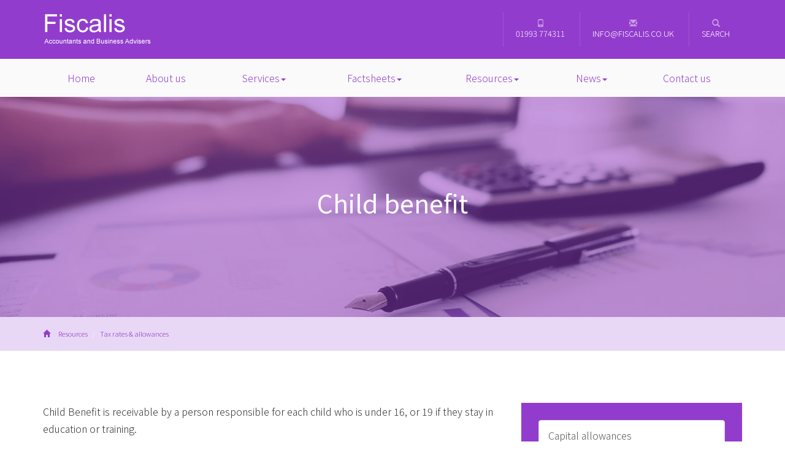

--- FILE ---
content_type: text/html; charset=utf-8
request_url: https://www.fiscalis.co.uk/resources/tax-rates-and-allowances/child-benefit
body_size: 5932
content:

<!doctype html>
<!--[if lt IE 7]> <html lang="en-gb" class="no-js lt-ie9 lt-ie8 lt-ie7"> <![endif]-->
<!--[if IE 7]>    <html lang="en-gb" class="no-js lt-ie9 lt-ie8"> <![endif]-->
<!--[if IE 8]>    <html lang="en-gb" class="no-js lt-ie9"> <![endif]-->
<!--[if gt IE 8]><!--> <html lang="en-gb"> <!--<![endif]-->
	<head><meta http-equiv="X-UA-Compatible" content="IE=edge" /><meta charset="utf-8" /><meta name="viewport" content="width=device-width" /><link rel="shortcut icon" href="/favicon.ico" /><link rel="apple-touch-icon" href="/apple-touch-icon.png" />



<script type="speculationrules">
{
  "prerender": [{
    "where": {
      "and": [
        { "href_matches": "/*" },
        { "not": {"selector_matches": ".do-not-prerender"}}
      ]
    },
    "eagerness": "moderate"
  }]
}
</script>
	<link href="/css/styles.css" rel="stylesheet" type="text/css" media="screen" /><link href="/css/print.css" rel="stylesheet" type="text/css" media="print" /><link href="//fonts.googleapis.com/css?family=Raleway:400,600,800,300" rel="stylesheet" type="text/css" media="screen" /><script src="//cdn.clientzone.com/framework/3.0/modernizer/modernizr.custom.2.8.3.min.js"></script><script src="//ajax.googleapis.com/ajax/libs/jquery/3.5.1/jquery.min.js"></script><script src="//cdn.clientzone.com/framework/3.0/bootstrap/bootstrap.min.js"></script><script src="//ajax.aspnetcdn.com/ajax/jquery.templates/beta1/jquery.tmpl.min.js"></script><script src="//cdn.clientzone.com/framework/3.0/scripts/date.format.js"></script><script src="//cdn.clientzone.com/framework/3.0/scripts/newswire.js"></script><link href="https://www.fiscalis.co.uk/resources/tax-rates-and-allowances/child-benefit" rel="canonical" /><title>
	Child benefit Witney : Fiscalis
</title></head>
	<body id="body" class="page-resources page-tax-rates-and-allowances page-child-benefit">
<form method="post" action="/resources/tax-rates-and-allowances/child-benefit" id="form1">

<!-- IE6 warning and Accessibility links -->
        <div class="container">
	<div class="access-links">
	<h2 id="page-top">Accessibility links</h2>
	<ul>
		<li><a href="#skip-to-content" title="">Skip to content</a></li>
		<li><a href="/accessibility" title="">Accessibility Help</a></li>
	</ul>
</div>
	<div class="browser-wrap">
    <div class="chromeframe" style="display: none;">
        <p>You are using an outdated browser. <a href="https://browse-better.com/">Upgrade your browser today</a> for a better experience of this site and many others.</p>
    </div>

    <!--[if IE]> 
        <div class="chromeframe-ie">
            <p>You are using an outdated browser. <a href="https://browse-better.com/">Upgrade your browser today</a> for a better experience of this site and many others.</p>
        </div>
        <div class="small">
            <p>If you are having trouble viewing this website and would like some information please contact us on the details below...</p>
            <p>Tel: 01993 774311</p>
            <p>Email: <a href="mailto:info@fiscalis.co.uk">info@fiscalis.co.uk</a></p>
            <p>Address: <span itemscope itemtype="http://schema.org/AccountingService" class="address-mini">Fiscalis, 
<span itemprop="address" itemscope itemtype="http://schema.org/PostalAddress">
<span itemprop="streetAddress">Dunraven House, 6 Meadow Court, 41-43 High Street</span>, <span itemprop="addressLocality"> Witney</span>, <span itemprop="addressRegion">Oxon</span> <span itemprop="postalCode"> OX28 6ER</span>
</span>
</span></p>
        </div>
    <![endif]-->
</div>
</div>
        <!-- / IE6 warning and Accessibility links -->

			<header class="site-header-wrap">
				<div class="container">
					<div class="row">
						<div class="col-sm-6 col-md-5">
							<a href="/" title="Fiscalis - Accountants in Witney" id="print-logo">
								<img src="/img/logo.png" alt="Fiscalis logo" id="logo" class="img-responsive">
							</a>
						</div>
						<div class="col-sm-6 col-md-7">
							<ul class="top-nav">
								<li><a href="tel:01993 774311" title="About us" target="_self"><span class="glyphicon glyphicon-phone"></span>01993 774311</a></li>
								<li><a href="mailto:info@fiscalis.co.uk" title="About us" target="_self"><span class="glyphicon glyphicon-envelope"></span>info@fiscalis.co.uk</a></li>
								<li><a href="/search" target="_self"><span class="glyphicon glyphicon-search"></span>Search</a></li>
							</ul>
						</div>
					</div>
				</div>
			</header>

			<div class="navigation-wrap">
				<div class="navbar-wrapper">
					<div class="container">
						<nav>
  <div class="navbar navbar-default"><div class="navbar-header"><button type="button" class="navbar-toggle" data-toggle="collapse" data-target=".navbar-collapse"><span class="icon-bar"></span><span class="icon-bar"></span><span class="icon-bar"></span><span class="burger-menu-title">MENU</span></button></div><div class="navbar-collapse collapse">
<ul data-cmsnoindex="true" class="nav navbar-nav">
<li><a target="_self" title="Home" href="/">Home</a></li>
<li><a target="_self" title="About us" href="/about-us">About us</a></li>
<li class="dropdown">
<a class="dropdown-toggle" data-toggle="dropdown" href="/services" title="Services" target="_self">Services<b class="caret"></b></a>
<ul class="dropdown-menu">
<li><a target="_self" title="Overview" href="/services">Overview</a></li>
<li><a target="_self" title="Business start-up" href="/services/business-start-up">Business start-up</a></li>
<li><a target="_self" title="Compliance services" href="/services/compliance-services">Compliance services</a></li>
<li><a target="_self" title="Consultancy & systems advice" href="/services/consultancy-and-systems-advice">Consultancy & systems advice</a></li>
<li><a target="_self" title="Investments & pensions" href="/services/investments-and-pensions">Investments & pensions</a></li>
<li><a target="_self" title="Support services" href="/services/support-services">Support services</a></li>
<li><a target="_self" title="Taxation" href="/services/taxation">Taxation</a></li>
</ul>
</li>
<li class="dropdown">
<a class="dropdown-toggle" data-toggle="dropdown" href="/factsheets" title="Factsheets" target="_self">Factsheets<b class="caret"></b></a>
<ul class="dropdown-menu">
<li><a target="_self" title="Overview" href="/factsheets">Overview</a></li>
<li><a target="_self" title="Capital taxes" href="/factsheets/capital-taxes">Capital taxes</a></li>
<li><a target="_self" title="Corporate and business tax" href="/factsheets/corporate-and-business-tax">Corporate and business tax</a></li>
<li><a target="_self" title="Employment and related matters" href="/factsheets/employment-and-related-matters">Employment and related matters</a></li>
<li><a target="_self" title="Employment issues (tax)" href="/factsheets/employment-issues-tax">Employment issues (tax)</a></li>
<li><a target="_self" title="General business" href="/factsheets/general-business">General business</a></li>
<li><a target="_self" title="ICT" href="/factsheets/ict">ICT</a></li>
<li><a target="_self" title="Pensions" href="/factsheets/pensions">Pensions</a></li>
<li><a target="_self" title="Personal tax" href="/factsheets/personal-tax">Personal tax</a></li>
<li><a target="_self" title="Specialist areas" href="/factsheets/specialist-areas">Specialist areas</a></li>
<li><a target="_self" title="Starting up in business" href="/factsheets/starting-up-in-business">Starting up in business</a></li>
<li><a target="_self" title="VAT" href="/factsheets/vat">VAT</a></li>
</ul>
</li>
<li class="dropdown">
<a class="dropdown-toggle" data-toggle="dropdown" href="/resources" title="Resources" target="_self">Resources<b class="caret"></b></a>
<ul class="dropdown-menu">
<li><a target="_self" title="Overview" href="/resources">Overview</a></li>
<li><a target="_self" title="Downloadable forms" href="/resources/downloadable-forms">Downloadable forms</a></li>
<li><a target="_self" title="Market data" href="/resources/market-data">Market data</a></li>
<li><a target="_self" title="Online calculators" href="/resources/online-calculators">Online calculators</a></li>
<li><a target="_self" title="Tax calendar" href="/resources/tax-calendar">Tax calendar</a></li>
<li><a target="_self" title="Tax rates & allowances" href="/resources/tax-rates-and-allowances">Tax rates & allowances</a></li>
<li><a target="_self" title="Useful links" href="/resources/useful-links">Useful links</a></li>
</ul>
</li>
<li class="dropdown">
<a class="dropdown-toggle" data-toggle="dropdown" href="/news" title="News" target="_self">News<b class="caret"></b></a>
<ul class="dropdown-menu">
<li><a target="_self" title="Overview" href="/news">Overview</a></li>
<li><a target="_self" title="Autumn Budget" href="/news/autumn-budget">Autumn Budget</a></li>
<li><a target="_self" title="Spring Statement" href="/news/spring-statement">Spring Statement</a></li>
<li><a target="_self" title="Hot Topic" href="/news/hot-topic">Hot Topic</a></li>
<li><a target="_self" title="Latest News for Business" href="/news/latest-news-for-business">Latest News for Business</a></li>
</ul>
</li>
<li><a target="_self" title="Contact us" href="/contact-us">Contact us</a></li>
</ul>
</div></div>
</nav>
					</div>
				</div>
			</div>

			<div class="site-wrap">
				

				
					<div class="page-title-wrap">
						<div class="container">
							<h1>Child benefit</h1>
						</div>
						<div class="bg-fade"></div>
					</div>
					<div class="breadcrumb-wrap">
						<div class="container">
							<div class="row">
								<div class="col-sm-12">
									<a href="/">
										<span class="glyphicon glyphicon-home"></span>
									</a>
									
<accsys_noindex>

        <ol class="breadcrumb">
    
        <li >
        
         <a href='/resources' title='Resources' target="_self">Resources</a>
        </li>
    
        <li >
        
         <a href='/resources/tax-rates-and-allowances' title='Tax rates & allowances' target="_self">Tax rates & allowances</a>
        </li>
    
        </ol>
    
</accsys_noindex>

								</div>
							</div>
						</div>
					</div>
				

            <div class="site-main-content-wrap">
                <!-- Skip to content link - place just before main content! -->
                <a name="skip-to-content" class="skip-to-content"></a>
                <!-- / Skip to content link -->
                <div class="standard-wrap">
	<div class="container">
		<div class="row">
			<div class="col-sm-8">
                
<p>Child Benefit is receivable by a person responsible for each child who is under 16, or 19 if they stay in education or training.</p>
<p>If the person (or their spouse or partner) has <a data-html="true" data-content="&lt;p&gt;Adjusted net income is total taxable income less certain tax reliefs,  for example:&lt;/p&gt;&#10;&lt;ul&gt;&#10;  &lt;li&gt;trading  losses&lt;/li&gt;&#10;  &lt;li&gt;donations  made to charities through Gift Aid&lt;/li&gt;&#10;  &lt;li&gt;pension  contributions.&lt;/li&gt;&#10;&lt;/ul&gt;" rel="popover" href="#" data-placement="top" data-original-title="Adjusted Net Income" data-prevent-default="true" data-trigger="hover">'adjusted net income'</a> above &pound;60,000 the person with the highest income has to pay some of the Child Benefit as a tax charge.</p>
<p>Where <a data-html="true" data-content="&lt;p&gt;Adjusted net income is total taxable income less certain tax reliefs,  for example:&lt;/p&gt;&#10;&lt;ul&gt;&#10;  &lt;li&gt;trading  losses&lt;/li&gt;&#10;  &lt;li&gt;donations  made to charities through Gift Aid&lt;/li&gt;&#10;  &lt;li&gt;pension  contributions.&lt;/li&gt;&#10;&lt;/ul&gt;" rel="popover" href="#" data-placement="top" data-original-title="Adjusted Net Income" data-prevent-default="true" data-trigger="hover">'adjusted net income'</a> is more than &pound;80,000 a year, the tax charge equals the Child Benefit received.</p>
<h3>Rate per week</h3>
<table class="table child-benefit-tax-table-one">
    <thead>
        <tr>
            <th>&nbsp;</th>
            <th>2025/26  (&pound;)</th>
        </tr>
    </thead>
    <tbody>
        <tr>
            <td>Eldest / only child</td>
            <td>26.05</td>
        </tr>
        <tr>
            <td>Other children</td>
            <td>17.25</td>
        </tr>
    </tbody>
</table>
			</div>
			<div class="col-sm-4">
			   <div class="column-bg default-pad">
				   <aside>
						<nav>
  <div class="content-page-nav-list-wrap">
<div class="list-group">
<a class="list-group-item" title="Capital allowances" target="_self" href="/resources/tax-rates-and-allowances/capital-allowances">Capital allowances</a>
<a class="list-group-item" title="Capital gains tax" target="_self" href="/resources/tax-rates-and-allowances/capital-gains-tax">Capital gains tax</a>
<a class="list-group-item active" title="Child benefit" target="_self" href="/resources/tax-rates-and-allowances/child-benefit">Child benefit</a>
<a class="list-group-item" title="Corporation tax" target="_self" href="/resources/tax-rates-and-allowances/corporation-tax">Corporation tax</a>
<a class="list-group-item" title="Income tax" target="_self" href="/resources/tax-rates-and-allowances/income-tax">Income tax</a>
<a class="list-group-item" title="Individual Savings Account (ISA)" target="_self" href="/resources/tax-rates-and-allowances/individual-savings-account-isa">Individual Savings Account (ISA)</a>
<a class="list-group-item" title="Inheritance tax" target="_self" href="/resources/tax-rates-and-allowances/inheritance-tax">Inheritance tax</a>
<a class="list-group-item" title="Minimum wage" target="_self" href="/resources/tax-rates-and-allowances/minimum-wage">Minimum wage</a>
<a class="list-group-item" title="National insurance" target="_self" href="/resources/tax-rates-and-allowances/national-insurance">National insurance</a>
<a class="list-group-item" title="Pensions" target="_self" href="/resources/tax-rates-and-allowances/pensions">Pensions</a>
<a class="list-group-item" title="Stamp duty & land taxes" target="_self" href="/resources/tax-rates-and-allowances/stamp-duty-and-land-taxes">Stamp duty & land taxes</a>
<a class="list-group-item" title="Statutory pay" target="_self" href="/resources/tax-rates-and-allowances/statutory-pay">Statutory pay</a>
<a class="list-group-item" title="Tax reliefs for individuals" target="_self" href="/resources/tax-rates-and-allowances/tax-reliefs-for-individuals">Tax reliefs for individuals</a>
<a class="list-group-item" title="Value added tax" target="_self" href="/resources/tax-rates-and-allowances/value-added-tax">Value added tax</a>
<a class="list-group-item" title="Vehicles" target="_self" href="/resources/tax-rates-and-allowances/vehicles">Vehicles</a>
</div>
</div>
</nav>
					</aside>
               </div>
            </div>
		</div>
	</div>
</div>
            </div>

			<footer class="site-footer-wrap">
				<div class="container">
					<div class="row soft-ends">
						<div class="col-sm-6 col-md-4">
							<div class="default-pad-r">
								<h5>About our team</h5>
								<p>Fiscalis was established in 2002 and today, we continue to build on our enviable reputation for providing excellent advice and first class service to our business and personal clients alike. We have many clients in the local community and service businesses, small and large, across many sectors.</p>
								<a href="/about-us" class="btn btn-primary btn-sm">Read more</a>
							</div>
						</div>
						<div class="col-sm-6 col-md-5">
							<div class="default-pad-h">
								<div class="row">
									<div class="col-sm-4">
										<h5>Quick links</h5>
										<nav>
  <ul class="cl-ul">
<li><a target="_self" title="Home" href="/home">Home</a>
<li><a target="_self" title="Contact us" href="/contact-us">Contact us</a>
<li><a target="_self" title="Site map" href="/site-map">Site map</a>
<li><a target="_self" title="Accessibility" href="/accessibility">Accessibility</a>
<li><a target="_self" title="Disclaimer" href="/disclaimer">Disclaimer</a>
<li><a target="_self" title="Help" href="/help">Help</a>
</ul>
</nav>
									</div>
									<div class="col-sm-8">
                                        <h5>Latest news</h5>
                                        
        
    <div class="clearfix news-block">

         
        
    <p><span class="date">06 Jan 2026</span> <br/>
    <a href="/news/latest-news-for-business/archive/news-article/2026/January/inheritance-tax-reliefs-threshold-to-rise-to-25-million-for-farmers-and-businesses" title="Inheritance Tax reliefs threshold to rise to £2.5 million for farmers and businesses">Inheritance Tax reliefs threshold to rise to £2.5 million for farmers and businesses</a></p>

         
        
    <p><span class="date">06 Jan 2026</span> <br/>
    <a href="/news/latest-news-for-business/archive/news-article/2026/January/e-invoicing-will-be-fundamental-change-for-vat-registered-businesses" title="E-invoicing will be fundamental change for VAT-registered businesses">E-invoicing will be fundamental change for VAT-registered businesses</a></p>

         
        
    </div>

         


									</div>
								</div>
							</div>
						</div>
						<div class="col-sm-12 col-md-3">
							<div class="default-pad-l">
								<h5>Contact details</h5>
								<p><span class="phone"> <a href="tel:01993 774311"><span aria-hidden="true" class="glyphicon glyphicon-earphone"></span> 01993 774311</a></span></p> 
								<p><span class="email"> <a href="mailto:info@fiscalis.co.uk"><span aria-hidden="true" class="glyphicon glyphicon-envelope"></span> info@fiscalis.co.uk</a></span></p>
								<address><span itemscope itemtype="http://schema.org/AccountingService" class="address-mini">Fiscalis, 
<span itemprop="address" itemscope itemtype="http://schema.org/PostalAddress">
<span itemprop="streetAddress">Dunraven House, 6 Meadow Court, 41-43 High Street</span>, <span itemprop="addressLocality"> Witney</span>, <span itemprop="addressRegion">Oxon</span> <span itemprop="postalCode"> OX28 6ER</span>
</span>
</span></address>
							</div>
						</div>
					</div>
				</div>
				<div class="end-wrap">
					<div class="container">
						<div class="row end">
							<div class="col-sm-12 text-center">
								<p>&COPY; 2026 Fiscalis. All rights reserved. We use cookies on this website, you can find <a href="/privacy#cookies">more information about cookies here</a>. <span class="powered-by"><a href="https://www.yourfirmonline.co.uk" title="powered by totalSOLUTION. Click here to find out how totalSOLUTION can help your accountancy firm" target="_blank" rel="noopener noreferrer" >powered by total<strong>SOLUTION</strong></a></span></p>                
							</div>
						</div>
					</div>
				</div>
			</footer>
             
        </div><!--/end site-wrap -->
        

<!-- Scripts go here -->
        <script src="//cdn.clientzone.com/framework/3.0/scripts/placeholder.min.js"></script>
        <script src="/scripts/scripts.js"></script>
		<!--[if lt IE 9]>
      <script src="//cdn.clientzone.com/framework/3.0/Bootstrap/respond.min.js"></script>
    <![endif]-->



<script type='application/ld+json'> 
{
  "@context": "https://www.schema.org",
  "@type": "AccountingService",
  "name": "Fiscalis",
  "url": "https://www.fiscalis.co.uk/resources/tax-rates-and-allowances/child-benefit",
  "logo": "https://www.fiscalis.co.uk/img/logo.png",
  "image": "https://www.fiscalis.co.uk/img/logo.png",
  "description": "Fiscalis are accountants in Witney with clients across Oxon.",
  "address": {
    "@type": "PostalAddress",
    "streetAddress": "Dunraven House, 6 Meadow Court, 41-43 High Street",
    "addressLocality": "Witney",
    "addressRegion": "Oxon",
    "postalCode": "OX28 6ER",
    "addressCountry": "GB",
	"telephone": "01993774311"

  },
  "geo": {
    "@type": "GeoCoordinates",
    "latitude": "51.78736638014985",
    "longitude": "-1.4851432135638853"
  },
  "hasMap": "https://www.google.co.uk/maps/place/Fiscalis+Management/@51.7873266,-1.486892,17z/",
  "openingHours": "Mo, Tu, We, Th, Fr 09:00-17:00",
  "contactPoint": {
    "@type": "ContactPoint",
    "telephone": "01993774311",
    "contactType": "Customer Support"
  }
}
</script>


</form>
<!-- Pre-EndBody -->
</body>
</html>
